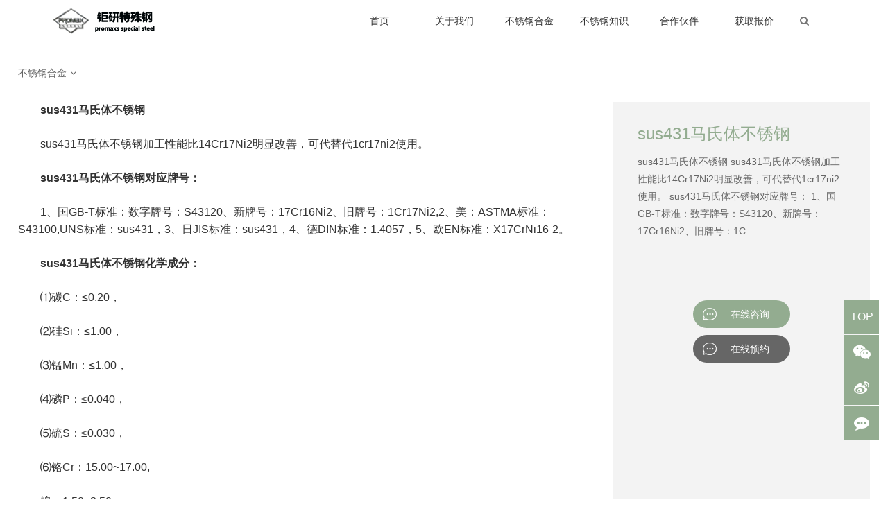

--- FILE ---
content_type: text/html; charset=utf-8
request_url: https://www.sus431.net/bxg/81.html
body_size: 3841
content:
<!DOCTYPE html>
<html>
<head>
<meta name="viewport" content="width=device-width, initial-scale=1.0, maximum-scale=1.0, user-scalable=0" />
<meta charset="utf-8">
<meta http-equiv="X-UA-Compatible" content="IE=edge,chrome=1">
<title>sus431马氏体不锈钢_苏州钜研模具钢材</title>
<meta name="keywords" content="sus431,马氏体,不锈钢,sus431,马氏体,不锈钢," />
<meta name="description" content="sus431马氏体不锈钢 sus431马氏体不锈钢加工性能比14Cr17Ni2明显改善，可代替代1cr17ni2使用。 sus431马氏体不锈钢对应牌号： 1、国GB-T标准：数字牌号：S43120、新牌号：17Cr16Ni2、旧牌号：1C" />
<link href="/skin/css/font-awesome.min.css" rel="stylesheet" type="text/css" />
<link href="/skin/css/bootstrap.min.css" rel="stylesheet" type="text/css" />
<link href="/skin/css/animate.min.css" rel="stylesheet" type="text/css" />
<link href="/skin/css/swiper.min.css" rel="stylesheet" type="text/css" />
<link href="/skin/css/global.css" rel="stylesheet" type="text/css" />
<link href="/skin/css/lib.css" rel="stylesheet" type="text/css" />
<link href="/skin/css/style.css" rel="stylesheet" type="text/css" />
<script src="/skin/js/global.js"></script>
<script src="/skin/js/cn.js"></script>
<script src="/skin/js/checkform.js"></script>
<script src="/skin/js/jquery-1.9.1.min.js"></script>
<script src="/skin/js/wow.min.js"></script>
<script src="/skin/js/bootstrap.min.js"></script>
<script src="/skin/js/swiper.jquery.min.js"></script>
<script>new WOW().init();</script>
</head>
<body>
<style>
/* ----- PB分页数字条效果 结束 ----- */
.pagebar .pagination {
  display: flex;
  justify-content: center;
  margin-top: 10px;
}
.pagination a {
  background: #fff;
  border: 1px solid #ccc;
  color: #333;
  font-size: 14px;
  padding: 8px 12px;
  margin: 0 5px;
  border-radius: 3px;
}
.pagination span {
    color: #333;
    font-size: 14px;
    padding: 8px 2px;
    margin: 0 5px;
    border-radius: 3px;
}
.pagination a:hover {
  color: #4fc08d;
  border: 1px solid #4fc08d;
}
.pagination a.page-num-current {
  color: #fff;
  background: #4fc08d;
  border: 1px solid #4fc08d;
}
/* ----- PB分页数字条效果 结束 ----- */
</style>
<header id="header" class="fixed clean trans border-box index" bg="">
 <div id="logo" class="fl fz0 trans relative"> <a href="/"><img src="/skin/img/37b19ae432.png" class="img-0 trans max-w100 relative middle"></a> <span class="middle-span"></span> </div>
 <div id="menu" class="clean"> <a href="javascript:;" id="menu-btn" class="fr glyphicon glyphicon-menu-hamburger block-980" rel="nofollow"></a>
 <!--<div class="fr change-lang"><a href="">EN</a></div>-->
 <nav id="nav" class="fr flex flex-wrap relative text-center"> <a href="javascript:;" class="menu-close block clean relative block-980" rel="nofollow"><i class="fr inherit fa fa-close middle"></i></a>
 <div class="nav-item">
 <div class="relative"> <a href="/" class="item-a">首页</a> </div>
 </div>
 
 <div class="nav-item">
 <div class="relative"> <a href="/abouts/" class="item-a" title="关于我们">关于我们</a> </div>
 </div>
 
 <div class="nav-item">
 <div class="relative"> <a href="/bxg/" class="item-a" title="不锈钢合金">不锈钢合金</a> </div>
 </div>
 
 <div class="nav-item">
 <div class="relative"> <a href="/NEWS/" class="item-a" title="不锈钢知识">不锈钢知识</a> </div>
 </div>
 
 <div class="nav-item">
 <div class="relative"> <a href="/hezuo/" class="item-a" title="合作伙伴">合作伙伴</a> </div>
 </div>
 
 <div class="nav-item">
 <div class="relative"> <a href="/baojai/" class="item-a" title="获取报价">获取报价</a> </div>
 </div>
 
 <div class="search-btn hide-980"><a href="javascript:;" class="fa fa-search stopPropagation" onclick="Search.open();" rel="nofollow"></a></div>
 <form action="/search/"  method="get" id="header-search" class="absolute trans over stopPropagation" >

 <input type="text" class="text block trans" name="keyword" value="" placeholder="搜索关键词">
 <a href="javascript:;" class="submit absolute text-center" onclick="this.parentNode.submit();" rel="nofollow">搜 索</a>
 <input type="submit" class="hide" value="">
 </form>
 
 </nav>
 </div>
</header>

<div id="header-blank" class="trans "></div>
<div id="website" class="trans clean">
<div id="product-detail" class="wrap">
 <div class="detail-top clean">
 <div class="category fl"> 
 
 <a href="/bxg/" class="cates inline-block border-box trans wow fadeInUp" style="visibility: visible; animation-name: fadeInUp;">不锈钢合金</a>
 
 </div>
 </div>
 <div class="detail clean relative">
 <div class="img editor"> <div>
	<strong><span style="font-size:16px;">　　sus431马氏体不锈钢</span></strong></div>
<div>
	&nbsp;</div>
<div>
	<span style="font-size:16px;">　　sus431马氏体不锈钢加工性能比14Cr17Ni2明显改善，可代替代1cr17ni2使用。</span></div>
<div>
	&nbsp;</div>
<div>
	<strong><span style="font-size:16px;">　　sus431马氏体不锈钢对应牌号：</span></strong></div>
<div>
	&nbsp;</div>
<div>
	<span style="font-size:16px;">　　1、国GB-T标准：数字牌号：S43120、新牌号：17Cr16Ni2、旧牌号：1Cr17Ni2,2、美：ASTMA标准：S43100,UNS标准：sus431，3、日JIS标准：sus431，4、德DIN标准：1.4057，5、欧EN标准：X17CrNi16-2。</span></div>
<div>
	&nbsp;</div>
<div>
	<strong><span style="font-size:16px;">　　sus431马氏体不锈钢化学成分：</span></strong></div>
<div>
	&nbsp;</div>
<div>
	<span style="font-size:16px;">　　⑴碳C：&le;0.20，</span></div>
<div>
	&nbsp;</div>
<div>
	<span style="font-size:16px;">　　⑵硅Si：&le;1.00，</span></div>
<div>
	&nbsp;</div>
<div>
	<span style="font-size:16px;">　　⑶锰Mn：&le;1.00，</span></div>
<div>
	&nbsp;</div>
<div>
	<span style="font-size:16px;">　　⑷磷P：&le;0.040，</span></div>
<div>
	&nbsp;</div>
<div>
	<span style="font-size:16px;">　　⑸硫S：&le;0.030，</span></div>
<div>
	&nbsp;</div>
<div>
	<span style="font-size:16px;">　　⑹铬Cr：15.00~17.00,</span></div>
<div>
	&nbsp;</div>
<div>
	<span style="font-size:16px;">　　镍：1.50~2.50</span></div>
<div>
	&nbsp;</div>
<div>
	<strong><span style="font-size:16px;">　　sus431马氏体不锈钢物理性能：</span></strong></div>
<div>
	&nbsp;</div>
<div>
	<span style="font-size:16px;">　　①密度密度（20℃）/kg/dm3:7.71,</span></div>
<div>
	&nbsp;</div>
<div>
	<span style="font-size:16px;">　　②熔点/℃：&mdash;，</span></div>
<div>
	&nbsp;</div>
<div>
	<span style="font-size:16px;">　　③比热容（0~100℃）/kg/（kg.k）：0.16,</span></div>
<div>
	&nbsp;</div>
<div>
	<span style="font-size:16px;">　　④热导率/w/（m.k）100℃-:27.8,</span></div>
<div>
	&nbsp;</div>
<div>
	<span style="font-size:16px;">　　⑸热导率/w/（m.k）500℃-:31.8,</span></div>
<div>
	&nbsp;</div>
<div>
	<span style="font-size:16px;">　　⑥线胀系数/（10-6/k）0~100℃：10,</span></div>
<div>
	&nbsp;</div>
<div>
	<span style="font-size:16px;">　　⑦线胀系数/（10-6/k）0~599℃：11,</span></div>
<div>
	&nbsp;</div>
<div>
	<span style="font-size:16px;">　　⑧电阻率（20℃）/（&Omega;。mm2/m）：0.7,</span></div>
<div>
	&nbsp;</div>
<div>
	<span style="font-size:16px;">　　⑨纵向弹性模量（20℃）/GPa:212，⑩磁性：有。</span></div>
<div>
	&nbsp;</div>
<div>
	<strong><span style="font-size:16px;">　　sus431马氏体不锈钢力学性能：</span></strong></div>
<div>
	&nbsp;</div>
<div>
	<span style="font-size:16px;">　　⑴交货状态：棒材固溶处理，板材固溶酸洗，⑵抗拉强度（RM/MPa）：880~1350，⑶延伸强度（Rp0.2/MPa）：690~1050，⑷伸长率A/%：12，⑸断面收缩率（Z/%）：39。</span></div>
<div>
	&nbsp;</div>
<div>
	<span style="font-size:16px;">　　sus431马氏体不锈钢热处理：①硬度HBW&le;：退火295,②加热温度：680~800，③加热方式：空冷或炉冷。</span></div>
<div>
	&nbsp;</div>
<div>
	<span style="font-size:16px;">　　sus431马氏体不锈钢应用领域：适用于制作要求较高强度、韧性、塑性和耐蚀性零部件及在滥潮湿介质中工作的承力件。</span></div>
</div>
 <div class="info absolute border-box">
      <div class="box">
        <div class="name">sus431马氏体不锈钢</div>
        <div class="brief">sus431马氏体不锈钢 sus431马氏体不锈钢加工性能比14Cr17Ni2明显改善，可代替代1cr17ni2使用。 sus431马氏体不锈钢对应牌号： 1、国GB-T标准：数字牌号：S43120、新牌号：17Cr16Ni2、旧牌号：1C...</div>
        <div class="btns text-center"> <a href="/baojai/" class="online-btn btn-0 inline-block" title="在线咨询" rel="nofollow">在线咨询</a> <a href="https://www.sus431.net/baojai/" class="online-btn btn-1 inline-block">在线预约</a> </div>
      </div>
    </div>
 </div>
 </div>
 </div>
</div>
<div class="wrap detail-page">
 <div class="rows">上一篇： <a href="/bxg/45.html">X12CrS13不锈钢</a> </div>
 <div class="rows">下一篇：<a href="/SUS431/">SUS431不锈钢</a> </div>
</div>
</div>

<footer id="footer" class="clean">
 <div class="links wrap-1200"> <span class="inline-block">友情链接：</span> 

<a href="https://www.sus431.net/" title="SUS431不锈钢">SUS431不锈钢</a>



<a href="https://www.sus431.net/sitemap.xml" title="XML地图">XML地图</a>



<a href="https://www.17-4ph.biz" title="17-4ph不锈钢">17-4ph不锈钢</a>



<a href="https://www.sus630.net.cn" title="sus630不锈钢">sus630不锈钢</a>



<a href="https://www.skh9.info" title="skh9模具钢">skh9模具钢</a>



<a href="https://www.dc53.info" title="dc53模具钢">dc53模具钢</a>



<a href="http://www.ningborisheng.com/" title="六角凹陷螺钉">六角凹陷螺钉</a>



<a href="http://www.nrw.cc/link/" title="女人网站">女人网站</a>



<a href="http://www.fenyuebencao.com" title="产后恢复加盟">产后恢复加盟</a>



<a href="https://www.huazhiji.com" title="花百科">花百科</a>



<a href="http://www.omffp.com" title="旅游设备">旅游设备</a>



<a href="https://mz.netwish.cn" title="梅州分类信息">梅州分类信息</a>



<a href="https://yf.netwish.cn" title="云浮分类信息">云浮分类信息</a>



<a href="https://www.kpew.cn" title="欧洲杯直播">欧洲杯直播</a>



<a href="https://ha.netwish.cn" title="淮安">淮安</a>



<a href="https://suqian.netwish.cn" title="宿迁">宿迁</a>



<a href="http://www.saifu168.com" title="吊钩可视化系统">吊钩可视化系统</a>



<a href="https://www.zzgrgl.com" title="天然气热水锅炉">天然气热水锅炉</a>



<a href="http://www.jiejingxinfeng.com" title="通风工程">通风工程</a>



<a href="https://www.ntkhyh.cn" title="中文分类网址导航">中文分类网址导航</a>



<a href="http://www.jiejingxinfeng.com" title="通风工程">通风工程</a>



<a href="http://www.nmsmj.cn" title="砂磨机">砂磨机</a>



<a href="http://www.aoinnfy.com" title="除甲醛公司">除甲醛公司</a>



<a href="https://www.zuowendashi.cn" title="满分作文">满分作文</a>



<a href="http://www.prolpdf.com" title="淘宝运营策略">淘宝运营策略</a>



<a href="http://www.zzwfy.com" title="涿州万佛园公墓官网">涿州万佛园公墓官网</a>



<a href="http://zl.7g63.com" title="太原申请">太原申请</a>



<a href="http://www.szsclcc.com" title="苏州纯水设备">苏州纯水设备</a>

</div>
 <div class="qrcode text-center"><img src="/skin/img/wx.jpg" class="max-w100 block">扫一扫，在线报价</div>
 <div class="copyright text-center wrap">Copyright &copy; 2002-2022 苏州钜研精密模具材料有限公司 版权所有<a rel="nofollow" href="https://beian.miit.gov.cn" target="_blank">苏ICP备20024622号</a>
<a href="https://www.sus431.net/" target="_blank">sus431不锈钢</a>
<a href="https://www.sus431.net/" target="_blank">sus431价格</a>
<a href="https://www.sus431.net/" target="_blank">进口sus431</a>
 </div>
</footer>

<div id="online" class="fixed text-center clean"> <a href="javascript:;" class="close absolute fz0" onclick="$('#online').fadeOut(300);" rel="nofollow"><img src="/skin/img/online-close.png" alt=""></a>
 <div class="title">钜研特殊钢</div>
 <div class="sub-title">shatwell</div>
 <div class="hotline-title">咨询热线</div>
 <div class="hotline">0512-66832080</div>
  <a href="/hezuo/" class="online-btn btn-0 block" rel="nofollow">在线预约</a> </div>
<div id="follow" class="fixed text-center clean"> <a href="javascript:;" class="i block toTop" title="回到顶部" onclick="toTop();" rel="nofollow">TOP</a> <a href="/skin/img/wx.jpg" class="i block fa fa-wechat" rel="nofollow"></a> <a href="https://weibo.com/" class="i block fa fa-weibo" rel="nofollow"></a> <a href="javascript:;" class="i block fa fa-commenting" rel="nofollow" onclick="$('#online').fadeIn(300);"></a> </div>
<script src="/skin/js/website.js"></script> 

<script language="javascript" src="https://dft.zoosnet.net/JS/LsJS.aspx?siteid=DFT49345119&float=1&lng=cn"></script>
</body>
</html>

--- FILE ---
content_type: text/css
request_url: https://www.sus431.net/skin/css/global.css
body_size: 1120
content:
/* 织梦无忧（dedecms51.com）做最好的织梦整站模板下载网站 */
/*global css*/
* {
	font-family: 'Microsoft YaHei', Arial, Helvetica, sans-serif;
	-webkit-text-size-adjust: none; /*_behavior:url(/iepng/iepngfix.htc);*/
	behavior: url(/inc/file/ie-css3.htc);
	outline: none !important;
}
td, th, div, input, select, textarea, li, ol, dt, dd, h1, h2, h3, h4, h5, h6 {
	font-size: 12px;
	color: #333;
}
font, span {
	font-size: 12px;
}
body, div, dl, dt, dd, ul, ol, li, h1, h2, h3, h4, h5, h6, pre, form, fieldset, input, textarea, blockquote {
	padding: 0;
	margin: 0;
}
h1, h2, h3, h4, h5, h6 {
	font-weight: normal;
}
li {
	list-style-type: none;
}
img {
	border: none;
}
/*文字大小，颜色，行距定义 fz:font-size；fc:font-color；flh:font-line-height*/
.fz_12px {
	font-size: 12px;
}
.fz_14px {
	font-size: 14px;
}
.fz_16px {
	font-size: 16px;
}
.fc_red {
	color: #ff0000;
}
.fc_gory {
	color: #666;
}
.fc_white {
	color: #fff;
}
.fc_yellow {
	color: #ff6600;
}
.flh_150 {
	line-height: 150%;
}
.flh_180 {
	line-height: 180%;
}
/*form*/
.form_input {
	border: 1px solid #ccc;
	color: #333;
	background: url(../img/input_bg.gif) #fff repeat-x;
	height: 20px;
	line-height: 20px;
}
.form_area {
	border: 1px solid #ccc;
	color: #333;
	background: url(../img/input_bg.gif) #fff repeat-x;
	line-height: 180%;
}
.form_button {
	border: none;
	background: #505050;
	color: #fff;
	height: 22px;
	line-height: 22px;
	padding: 0 5px;
	overflow: hidden;
	width: 80px;
}
.form_button_130 {
	width: 130px;
}
.form_focus {
	border-color: red;
}
.form_gory_button {
	border: none;
	background: url(../img/button_grey.gif);
	width: 110px;
	height: 25px;
	line-height: 25px;
	font-weight: bold;
	color: #555;
	text-align: center;
}
select.form_focus {
	background: #ccc;
}
/* padding */
.clear {
	margin: 0px auto;
	clear: both;
	height: 0px;
	font-size: 0px;
	overflow: hidden;
}
.blank3 {
	margin: 0px auto;
	clear: both;
	height: 3px;
	font-size: 1px;
	overflow: hidden;
}
.blank6 {
	margin: 0px auto;
	clear: both;
	height: 6px;
	font-size: 1px;
	overflow: hidden;
}
.blank9 {
	margin: 0px auto;
	clear: both;
	height: 9px;
	font-size: 1px;
	overflow: hidden;
}
.blank12 {
	margin: 0px auto;
	clear: both;
	height: 12px;
	font-size: 1px;
	overflow: hidden;
}
.blank15 {
	margin: 0px auto;
	clear: both;
	height: 15px;
	font-size: 1px;
	overflow: hidden;
}
.blank20 {
	margin: 0px auto;
	clear: both;
	height: 20px;
	font-size: 1px;
	overflow: hidden;
}
.blank25 {
	margin: 0px auto;
	clear: both;
	height: 25px;
	font-size: 1px;
	overflow: hidden;
}
/*a*/
a {
	color: #777;
	text-decoration: none;
	-webkit-transition: all 300ms ease 0s;
	-moz-transition: all 300ms ease 0s;
	-ms-transition: all 300ms ease 0s;
	-o-transition: all 300ms ease 0s;
	transition: all 300ms ease 0s;
}
a:hover {
	color: #93ac90;
}
a.red {
	color: red;
	text-decoration: none;
}
a.red:hover {
	color: red;
	text-decoration: underline;
}
.clean:after, .clean:before {
	display: table;
	content: '';
}
.clean:after {
	clear: both;
}
.clean {
	zoom: 1;
}
/*turn page*/
#turn_page {
	font-size: 0px;
	text-align: center;
	line-height: 50px;
}
#turn_page a, #turn_page font {
	height: 50px;
	font-size: 14px;
	background: #f3f3f3;
	border-radius: 50px;
	margin: 0 10px;
	display: inline-block;
}
#turn_page .page_item {
	width: 50px;
}
#turn_page .page_item_current {
	width: 50px;
	background: #fff;
	color: #f26d5b;
}
#turn_page .page_button {
	padding-left: 35px;
	padding-right: 35px;
}
#turn_page .page_button:first-child::before {
	width: 21px;
	height: 14px;
	background: url(../img/arrow-left-2.png) no-repeat;
	margin-right: 10px;
	vertical-align: middle;
	display: inline-block;
	content: '';
}
#turn_page .page_button:last-child::after {
	width: 21px;
	height: 14px;
	background: url(../img/arrow-right-2.png) no-repeat;
	margin-left: 10px;
	vertical-align: middle;
	display: inline-block;
	content: '';
}


--- FILE ---
content_type: text/css
request_url: https://www.sus431.net/skin/css/style.css
body_size: 6269
content:
/* 织梦无忧（dedecms51.com）做最好的织梦整站模板下载网站 */
@charset "utf-8";
@import url(nav.css);
@import url(index_show.css);
@import url(footer_nav.css);
.wrap {
	max-width: 1720px;
	width: 96%;
	margin: 0 auto;
}
.wrap-1200 {
	max-width: 1200px;
	width: 96%;
	margin: 0 auto;
}
.max-limit {
	max-width: 1920px;
	margin-left: auto;
	margin-right: auto;
}
.fl {
	float: left;
}
.fr {
	float: right;
}
.text-left {
	text-align: left;
}
.text-right {
	text-align: right;
}
.text-center {
	text-align: center;
}

.contents.editor.wow.fadeInUp {
    text-align: left;
}

.text-over {
	text-overflow: ellipsis;
	overflow: hidden;
	white-space: nowrap;
}
.inherit {
	line-height: inherit;
	font-size: inherit;
	color: inherit;
}
.over {
	overflow: hidden;
}
.nowrap {
	white-space: nowrap;
}
.fz0 {
	font-size: 0;
}
.nowrap.fz0 {
	letter-spacing: -5px;
}
.nowrap.fz0 * {
	letter-spacing: normal;
}
.relative {
	position: relative;
	z-index: 1;
}
.absolute {
	position: absolute;
	z-index: 1;
}
.fixed {
	position: fixed;
	z-index: 1;
}
.flex {
	display: box;
	display: -webkit-box;
	display: -moz-box;
	display: -ms-flexbox;
	display: -webkit-flex;
	display: flex;
}
.flex-row {
	-webkit-box-orient: horizontal;
	-webkit-flex-direction: row;
	-moz-flex-direction: row;
	-ms-flex-direction: row;
	-o-flex-direction: row;
	flex-direction: row;
}
.flex-col {
	-webkit-box-orient: vertical;
	-webkit-flex-direction: column;
	-moz-flex-direction: column;
	-ms-flex-direction: column;
	-o-flex-direction: column;
	flex-direction: column;
}
.flex-wrap {
	-webkit-box-lines: multiple;
	-webkit-flex-wrap: wrap;
	-moz-flex-wrap: wrap;
	-ms-flex-wrap: wrap;
	-o-flex-wrap: wrap;
	flex-wrap: wrap;
}
.flex-ac {
	-webkit-box-align: center;
	-webkit-align-items: center;
	-moz-align-items: center;
	-ms-align-items: center;
	-o-align-items: center;
	align-items: center;
}
.flex-jc {
	-webkit-box-pack: center;
	-webkit-justify-content: center;
	-moz-justify-content: center;
	-ms-justify-content: center;
	-o-justify-content: center;
	justify-content: center;
}
.flex-js {
	-webkit-box-pack: space-between;
	-webkit-justify-content: space-between;
	-moz-justify-content: space-between;
	-ms-justify-content: space-between;
	-o-justify-content: space-between;
	justify-content: space-between;
}
.inline {
	display: inline;
}
.block {
	display: block;
}
.inline-block {
	display: inline-block;
}
.display-table {
	width: 100%;
	height: 100%;
	display: table;
}
.table-cell {
	display: table-cell;
}
.hide {
	display: none;
}
.max-w100 {
	max-width: 100%;
}
.max-h100 {
	max-height: 100%;
}
.middle {
	vertical-align: middle;
}
.middle-span {
	height: 100%;
	vertical-align: middle;
	display: inline-block;
}
.border-box {
	-moz-box-sizing: border-box;
	-webkit-box-sizing: border-box;
	box-sizing: border-box;
}
.content-box {
	-moz-box-sizing: content-box;
	-webkit-box-sizing: content-box;
	box-sizing: content-box;
}
.trans {
	-webkit-transition: all 300ms ease 0s;
	-moz-transition: all 300ms ease 0s;
	-ms-transition: all 300ms ease 0s;
	-o-transition: all 300ms ease 0s;
	transition: all 300ms ease 0s;
}
.trans-internal::before, .trans-internal::after {
	-webkit-transition: all 300ms ease 0s;
	-moz-transition: all 300ms ease 0s;
	-ms-transition: all 300ms ease 0s;
	-o-transition: all 300ms ease 0s;
	transition: all 300ms ease 0s;
}
.scale:hover .scale-img {
	-ms-transform: scale(1.1, 1.1);
	-moz-transform: scale(1.1, 1.1);
	-webkit-transform: scale(1.1, 1.1);
	-o-transform: scale(1.1, 1.1);
	transform: scale(1.1, 1.1);
}
.block-980 {
	display: none;
}
.block-768 {
	display: none;
}
.bg33 {
	background-color: #333333;
}
.bgf3 {
	background-color: #f3f3f3;
}
.bgf4 {
	background-color: #f4f4f4;
}
.bgf6 {
	background-color: #f6f6f6;
}
.bgf8 {
	background-color: #f8f8f8;
}
.hide_en {
	display: none!important;
}
@font-face {
	font-family: 'impact';
	src: url(/fonts/impact.ttf);
}
.no-list {
	line-height: 34px;
	font-size: 24px;
	padding: 50px 5%;
	text-align: center;
}
html, body {
	min-width: 320px;
	overflow-x: hidden;
}
#website {
	position: relative;
	z-index: 1;
	left: 0;
}
.web-title-0 {
	font-size: 28px;
	color: #333;
	margin-top: 55px;
}
.web-title-1 {
	font-family: Arial;
	font-size: 12px;
	color: #999;
	margin-bottom: 55px;
}
.category-list a {
	line-height: 28px;
	font-size: 14px;
	color: #aaa;
	margin-right: 2.5%;
}
.category-list a:hover, .category-list .on {
	color: #333;
}
.category-list .line {
	height: 2px;
	background-color: #333;
}
.editor * {
	line-height: inherit;
	font-family: inherit;
	font-size: inherit;
	color: inherit;
}
.editor img {
	max-width: 100%;
}
#header {
	width: 100%;
	height: 100px;
	line-height: 100px;
	padding: 0 5.208333%;
	border-bottom: 1px solid transparent;
	z-index: 3;
	left: 0;
	top: 0;
}
#header.index {
	background-color: #ffffff;
}
/*#header[bg="white"]{background-color: #fff;border-bottom: 1px solid #e7e7e7;}
#header[color="White"] #logo .img-0{opacity: 0;}
#header[color="White"] #logo .logo-1{opacity: 1;}
#header[color="White"] #menu #nav .nav-item .item-a{color: #fff;}*/
#header #logo {
	height: 100%;
	z-index: 2;
}
#header #logo .img-0 {
	z-index: 2;
}
#header #logo .logo-1 {
	line-height: inherit;
	left: 0;
	top: 0;
	opacity: 0;
}
#header #menu {
	width: 100%;
	height: 100%;
	line-height: inherit;
}
#header #menu #nav {
	max-width: 720px;
	height: 100%;
	width: 80%;
}
#header #menu #nav .nav-item {
	width: 15%;
}
#header #menu #nav .nav-item .item-a {
	font-size: 14px;
	color: #333;
}
#header #menu #nav .nav-item .sub-nav {
	width: 180px;
	background-color: #fff;
	margin-left: -90px;
	top: 100%;
	left: 50%;
	display: none;
	overflow: hidden;
	box-shadow: 0 2px 1px rgba(0,0,0,.1);
}
#header #menu #nav .nav-item .sub-nav .sub-item {
	height: 63px;
	line-height: 63px;
	border-bottom: 1px solid #f1f1f1;
}
#header #menu #nav .nav-item .sub-nav .sub-item a {
	font-size: 14px;
	color: #333;
	padding: 0 20px;
}
#header #menu #nav .nav-item .sub-nav .sub-item a:hover {
	background-color: #f1f1f1;
	text-indent: 10px;
}
#header #menu #nav .nav-item:hover .sub-nav {
	display: block;
}
#header #menu #nav .search-btn {
	width: 5%;
	font-size: 14px;
}
#header #menu .change-lang a {
	border: 1px solid #777;
	display: inline-block;
	border-radius: 100px;
	padding: 7px 5px;
	line-height: 100%;
}
#header #menu-btn {
	font-size: 26px;
	line-height: inherit;
}
#header #header-search {
	width: 240px;
	max-height: 0;
	right: 5%;
	top: 100%;
}
#header #header-search .text {
	width: 100%;
	height: 40px;
	font-size: 14px;
	color: #333;
	padding-right: 65px;
	padding-left: 10px;
	border: 1px solid #ccc;
}
#header #header-search .text:hover, #header #header-search .text:focus {
	border-color: #666
}
#header #header-search .submit {
	width: 65px;
	line-height: 40px;
	font-size: 16px;
	right: 0;
	top: 0;
}
#header.on {
	height: 60px;
	line-height: 60px;
	background-color: #fff;
	border-bottom: 1px solid #e7e7e7;
}
#header.on #logo .img-0 {
	opacity: 1;
}
#header.on #logo .logo-1 {
	opacity: 0;
}
#header.on #menu #nav .nav-item .item-a {
	color: #333;
}
#header .open-search #header-search {
	max-height: 40px;
}
#header-blank {
	height: 100px;
	border-bottom: 1px solid #f0f0f0;
}
.banner .banner-btn {
	width: 30px;
	height: 59px;
	background-repeat: no-repeat;
	background-size: 100% auto;
	top: 49%;
	opacity: 0;
}
.banner:hover .banner-btn {
	opacity: 1;
}
.banner .banner-prev {
	background-image: url(../img/banner-left.png);
	left: 70px;
}
.banner .banner-next {
	background-image: url(../img/banner-right.png);
	right: 70px;
}
.last-news {
	width: 100%;
	left: 0;
	bottom: 0;
}
.last-news .box {
	background-color: #6666666b;
}
.last-news .box .list {
	width: 83.7209%;
	height: 128px;
	background-image: url(../img/qm.png);
	background-repeat: no-repeat;
	background-position: 1.875% 27.34375%;
	background-size: 1.875% auto;
	padding: 1.744186% 0 1.744186% 4.360465%;
}
.last-news .box .list .item .title {
	line-height: 22px;
}
.last-news .box .list .item .title a {
	font-size: 16px;
	color: #5f7a5c;
}
.last-news .box .list .item .date {
	color: #ccc;
}
.last-news .box .list .item .brief {
	line-height: 24px;
	color: #666;
}
.last-news .box .btn-box {
	width: 11.6279069767%;
	border-left: 1px dotted #b5baba;
	top: 10px;
	right: 0;
	bottom: 10px;
}
.last-news .box .btn-box .button {
	width: 11%;
}
.last-news .box .btn-box .prev {
	margin-right: 12.5%;
}
.last-news .box .btn-box .next {
	margin-left: 12.5%;
}
.web-name {
	font-size: 36px;
	color: #333;
}
.web-title {
	font-size: 14px;
	color: #93ac90;
	margin-top: 5px;
}
.web-brief {
	line-height: 20px;
	font-size: 14px;
	color: #999;
	margin-top: 15px;
}
.editor {
	line-height: 24px;
}
.editor * {
	max-width: 100%;
	font-family: inherit;
	font-size: inherit;
	color: inherit;
}
.index-product {
	margin-bottom: 2.9069767%;
}
.index-product .top {
	line-height: 50px;
	margin: 2.9069767% 0;
}
.index-product .categorys {
	width: 100%;
}
.index-product .categorys a {
	font-size: 14px;
	color: #666;
	padding: 10px;
    background-color: #eee;
}
.index-product .categorys i {
	width: 1px;
	height: 15px;
	background-color: #dadada;
	margin: 0 1.8%;
	top: 3px;
}
.index-product .products {
	margin-bottom: 2.9069767%;
}
.index-product .product-box {
	width: 48.837209%;
}
.index-product .product-box .hd {
	width: 100%;
	height: 0;
	left: 0;
	bottom: 40px;
}
.index-product .product-box .hd a {
	width: 15px;
	height: 15px;
	background-color: #fff;
	border-radius: 100%;
	margin: 0 5px;
	opacity: 1;
}
.index-product .product-box .hd .on {
	background-color: #93ac90;
}
.index-product .product-list {
	width: 49.41860465%;
}
.index-product .product-list .item {
	width: 48.23529%;
	margin-bottom: 10px;
}
.index-product .product-list .item:nth-child(1), .index-product .product-list .item:nth-child(2) {
	margin-bottom: 10px;
}
/*.index-product .product-list .item .img{margin-right: 7.0588235%;margin-bottom: 7.0588235%;}*/
.index-product .product-list .item .info {
	width: 100%;
	height: 100%;
	left: 0;
	top: 0;
	z-index: 2;
	opacity: 0;
}
.index-product .product-list .item .info .name {
	font-size: 24px;
	color: #fff;
}
.index-product .product-list .item .info .attrs {
	margin: 2.43902439% 0;
}
.index-product .product-list .item .info .attrs a {
	font-size: 14px;
	color: #d7d7d7;
	margin: 0 2%;
}
.index-product .product-list .item .info .attrs a:hover {
	color: #93ac90;
}
.index-product .product-list .item .shadow {
	width: 0;
	height: 0;
	background-color: rgba(36,58,34,.4);
	left: 50%;
	top: 50%;
	opacity: 0;
}
.index-product .product-list .item .shadow.left {
	-ms-transform: rotate(45deg);
	-moz-transform: rotate(45deg);
	-webkit-transform: rotate(45deg);
	-o-transform: rotate(45deg);
	transform: rotate(45deg);
}
.index-product .product-list .item .shadow.right {
	-ms-transform: rotate(-45deg);
	-moz-transform: rotate(-45deg);
	-webkit-transform: rotate(-45deg);
	-o-transform: rotate(-45deg);
	transform: rotate(-45deg);
}
.index-product .product-list .item:hover .info {
	opacity: 1;
}
.index-product .product-list .item:hover .shadow {
	width: 200%;
	height: 200%;
	left: -50%;
	top: -50%;
	opacity: 1;
}
/*.index-product .product-list .item .shadow.left::before{left: 0;}
.index-product .product-list .item .shadow.left::after{left: 25%;}
.index-product .product-list .item .shadow.right::before{right: 25%;}
.index-product .product-list .item .shadow.right::after{right: 0;}
.index-product .product-list .item .shadow::before , .index-product .product-list .item .shadow::after{width: 25%;height: 100%;font-size: 0;background-color: rgba(36,58,34,.8);border: 0;top: 0;position: absolute;z-index: 1;opacity: 0;-webkit-transition: 300ms ease-in-out;-moz-transition: 300ms ease-in-out;-ms-transition: 300ms ease-in-out;-o-transition: 300ms ease-in-out;transition: 300ms ease-in-out;-webkit-transform: rotateY(90deg);-moz-transform: rotateY(90deg);-ms-transform: rotateY(90deg);-o-transform: rotateY(90deg);transform: rotateY(90deg);-moz-box-sizing:content-box;-webkit-box-sizing:content-box;box-sizing: content-box;content: '';}
.index-product .product-list .item:hover .shadow::before , .index-product .product-list .item:hover .shadow::after{-webkit-transform: rotateX(0deg);-moz-transform: rotateX(0deg);-ms-transform: rotateX(0deg);-o-transform: rotateX(0deg);transform: rotateX(0deg);filter: alpha(opacity=100);-wekbit-opacity: 1;-moz-opacity: 1;opacity: 1;}*/

.web-btn .button {
	width: 52px;
	height: 50px;
	background-color: #f1f1f1;
	border-radius: 3px;
	margin: 0 5px;
}
.web-btn .more {
	width: 82px;
}
.web-btn .img-on {
	left: 0;
	top: 0;
	opacity: 0;
}
.web-btn .button:hover {
	background-color: #93ac90;
}
.web-btn .button:hover .img-on {
	opacity: 1;
}
.index-about {
	margin-bottom: 2.864583%;
}
.index-about .img {
	width: 50%;
}
.index-about .main {
	width: 50%;
	height: 100%;
	background-color: #f3f3f3;
	left: 0;
	top: 0;
}
.index-about .main .name {
	font-size: 50px;
	color: #93ac90;
}
.index-about .main .title {
	font-size: 14px;
	color: #93ac90;
	margin-top: 10px;
}
.index-about .main .brief {
	line-height: 25px;
	font-size: 14px;
	color: #666;
	padding: 0 5.81395%;
	margin-top: 3.48837%;
}
/*.index-team{margin-bottom: 2.864583%;}*/
.index-team .team-list {
	margin-top: 2.32558%;
}
.team-list .item {
	width: 23.2558%;
	background-color: #f3f3f3;
	margin-left: 1.32558%;
	margin-bottom: 2.32558%;
}
.team-list .item.f4 {
	margin-left: 0;
}
.team-list .item .main {
	padding: 8.75% 9.25%;
}
.team-list .item .main .img {
	/*border-radius: 100%;*/
	margin-bottom: 6.25%;
}
.team-list .item .main .name {
	font-size: 14px;
	color: #999;
}
.team-list .item .main .cate {
	font-size: 16px;
	color: #666;
}
.team-list .item .mask {
	width: 100%;
	height: 100%;
	background-color: #2d492a;
	left: 0;
	top: 0;
	opacity: 0;
}
.team-list .item .more {
	background-image: url(../img/ico-i.png);
	background-repeat: no-repeat;
	background-size: 100% auto;
	padding: 7.5%;
	left: 42.5%;
	top: -143.6170212765957%;
}
.team-list .item:hover .mask {
	opacity: .8;
}
.team-list .item:hover .more {
	top: 43.6170212765957%;
}
#team {
	margin-bottom: 1.16279%;
}
#team .join-btn {
	width: 150px;
	height: 40px;
	line-height: 40px;
	font-size: 14px;
	color: #fff;
	/*background-color: #93ac90;*/
	border-radius: 20px;
	margin: 1.744186% auto 3.488372%;
}
#msg-info {
	top: 0;
	right: 0;
	bottom: 0;
	left: 0;
	z-index: 6;
}
#msg-info .box {
	width: 96%;
	max-width: 1200px;
	height: 90%;
	background-color: #fff;
	padding: 5% 0;
}
#msg-info .box .info {
	height: 100%;
	overflow: auto;
}
#msg-info .box .close {
	top: 20px;
	right: 20px;
}
#msg-info .box .left {
	width: 53.083333%;/*margin-top: 9.166666%;margin-bottom: 5.83333%;*/
}
#msg-info .box .left .img {
	width: 51.17739%;
	max-width: 326px;
	border: 14px solid #f6f7f9;
	border-radius: 100%;
	margin: 0 auto 3.139717%;
	z-index: 2;
}
#msg-info .box .left .name {
	font-size: 14px;
	color: #999;
	z-index: 2;
}
#msg-info .box .left .cate {
	font-size: 16px;
	color: #666;
	z-index: 2;
}
#msg-info .box .box-line {
	width: 1px;
	height: 80%;
	background-color: #e9eee9;/*padding-top: 39.75%;margin-top: 5.416666%;*/
}
#msg-info .box .right {
	width: 46%;
}
#msg-info .box .right .title {
	font-size: 24px;
	color: #93ac90;
}
#msg-info .box .right .title::after {
	width: 56px;
	height: 3px;
	background-color: #93ac90;
	margin: 12px auto 0;
	display: block;
	content: '';
}
#msg-info .box .right .brief {
	line-height: 24px;
	font-size: 14px;
	color: #666;
	margin-top: 7.1174377%;
	margin-bottom: 8.896797%;
}
#msg-info .box .right .online-btn {
	width: 140px;
	height: 40px;
	line-height: 40px;
	font-size: 14px;
	color: #fff;
	/*background-color: #93ac90;
	background-image: url(../img/ico-online.png);*/
	background-repeat: no-repeat;
	background-position: 15px center;
	border-radius: 20px;
	margin: 0 auto;
	text-indent: 25px;
}
#msg-info .box .contents {
	width: 100%;
}
#web-mask {
	top: 0;
	right: 0;
	bottom: 0;
	left: 0;
	background-color: #000;
	opacity: .5;
	z-index: 5;
}
.index-contact {
	padding: 2.864583% 0 3.3854166%;
}
.contact .contact-info {
	margin: 3.19767% 0 2.616279%;
}
.contact .contact-info .item {
	width: 31.6666666%;
}
.contact .contact-info .item .ico {
	margin-right: 10px;
}
.contact .contact-info .item .info {
	max-width: -moz-calc(100% - 34px);
	max-width: -webkit-calc(100% - 34px);
	max-width: calc(100% - 34px);
	line-height: 26px;
	font-size: 14px;
	color: #93ac90;
}
.contact .contact-info .item .ico, .contact .contact-info .item .info {
	vertical-align: top;
}
.contact-form .text {
	width: 31.6666666%;
	height: 45px;
	padding: 0 15px;
}
.contact-form .area {
	width: 100%;
	height: 150px;
	padding: 15px;
	resize: none;
}
.contact-form .text, .contact-form .area {
	font-size: 14px;
	color: #333;
	background-color: #fff;
	border: 1px solid #e5e5e5;
	margin-bottom: 20px;
}
.contact-form .submit {
	width: 100%;
	height: 60px;
	font-size: 16px;
	color: #fff;
	background-color: #93ac90;
	border-radius: 5px;
	border: 1px solid #93ac90;
}
.inner .web-name {
	margin-top: 2.601156%;
}
.inner .category {
	margin: 2.023121387% 0 2.601156%;
}
.inner .category .cates {
	width: 120px;
	height: 40px;
	line-height: 40px;
	font-size: 14px;
	color: #666;
	border: 1px solid #ececec;
	margin: 0 5px;
}
.inner .category .cates:hover {
	color: #93ac90;
}
.inner .category .cates.on {
	color: #fff;
	background-color: #93ac90;
	border-color: #93ac90;
}
.inner .list-more {
	width: 160px;
	height: 40px;
	line-height: 40px;
	font-size: 16px;
	color: #fff;
	background-color: #93ac90;
	border-radius: 20px;
	margin: 4.046242% auto 0;
}
.detail-top {
	margin-top: 2%;
}
.detail-top .category {
	width: 90%;
	line-height: 20px;
	padding: 10px 0;
}
.detail-top .category .cates {
	font-size: 14px;
	color: #666;
	margin-right: 30px;
}
.detail-top .category .cates::after {
	font: normal normal normal 14px/1 FontAwesome;
	font-size: inherit;
	color: inherit;
	margin-left: 5px;
	display: inline-block;
	text-rendering: auto;
	-webkit-font-smoothing: antialiased;
	-moz-osx-font-smoothing: grayscale;
	content: "\f107";
}
.detail-top .category .cates:hover, .detail-top .category .cates.on {
	color: #93ac90;
}
#products {
	max-width: 1730px;
	width: 96%;
	margin: 0 auto 3.645833%;
}
/*#products .products-list{}*/
#products .products-list .item {
	width: 23.699%;
	margin-left: 1.1%;
	margin-bottom: 1.734%;
}
#products .products-list .item.f4 {
	margin-left: 0;
}
#products .products-list .item .info {
	width: 100%;
	height: 100%;
	left: 0;
	top: 0;
	z-index: 2;
	opacity: 0;
}
#products .products-list .item .info .name {
	font-size: 24px;
	color: #fff;
}
#products .products-list .item .info .attrs {
	margin: 2.43902439% 0;
}
#products .products-list .item .info .attrs a {
	font-size: 14px;
	color: #d7d7d7;
	margin: 0 2%;
}
#products .products-list .item .shadow {
	width: 0;
	height: 0;
	background-color: rgba(36,58,34,.4);
	left: 50%;
	top: 50%;
	opacity: 0;
}
#products .products-list .item .shadow.left {
	-ms-transform: rotate(45deg);
	-moz-transform: rotate(45deg);
	-webkit-transform: rotate(45deg);
	-o-transform: rotate(45deg);
	transform: rotate(45deg);
}
#products .products-list .item .shadow.right {
	-ms-transform: rotate(-45deg);
	-moz-transform: rotate(-45deg);
	-webkit-transform: rotate(-45deg);
	-o-transform: rotate(-45deg);
	transform: rotate(-45deg);
}
#products .products-list .item:hover .info {
	opacity: 1;
}
#products .products-list .item:hover .shadow {
	width: 200%;
	height: 200%;
	left: -50%;
	top: -50%;
	opacity: 1;
}
/*#products .products-list .item .shadow.left::before{left: 0;}
#products .products-list .item .shadow.left::after{left: 25%;}
#products .products-list .item .shadow.right::before{right: 25%;}
#products .products-list .item .shadow.right::after{right: 0;}
#products .products-list .item .shadow::before , #products .products-list .item .shadow::after{width: 25%;height: 100%;font-size: 0;background-color: rgba(36,58,34,.8);border: 0;top: 0;position: absolute;z-index: 1;opacity: 0;-webkit-transition: 300ms ease-in-out;-moz-transition: 300ms ease-in-out;-ms-transition: 300ms ease-in-out;-o-transition: 300ms ease-in-out;transition: 300ms ease-in-out;-webkit-transform: rotateY(90deg);-moz-transform: rotateY(90deg);-ms-transform: rotateY(90deg);-o-transform: rotateY(90deg);transform: rotateY(90deg);-moz-box-sizing:content-box;-webkit-box-sizing:content-box;box-sizing: content-box;content: '';}
#products .products-list .item:hover .shadow::before , #products .products-list .item:hover .shadow::after{-webkit-transform: rotateX(0deg);-moz-transform: rotateX(0deg);-ms-transform: rotateX(0deg);-o-transform: rotateX(0deg);transform: rotateX(0deg);filter: alpha(opacity=100);-wekbit-opacity: 1;-moz-opacity: 1;opacity: 1;}*/

#product-detail .detail {
	margin-top: 1.744186%;
	margin-bottom: 1.16279%;
}
#product-detail .detail .img {
	width: 69.76744186%;
}
#product-detail .detail .box {
	overflow: auto;
}
#product-detail .detail .info {
	height: 100%;
	background-color: #f3f3f3;
	padding: 2.32558% 2.9069767%;
	left: 69.76744186%;
	top: 0;
}
#product-detail .detail .info .name {
	font-size: 32px;
	color: #93ac90;
}
#product-detail .detail .info .brief {
	height: 200px;
	line-height: 25px;
	font-size: 14px;
	color: #666;
	margin: 3.846153846% 0;
}
#product-detail .detail .info .title {
	font-size: 24px;
	color: #666;
}
#product-detail .detail .info .size {
	height: 125px;
	line-height: 25px;
	margin-top: 2.884615%;
}
#product-detail .detail .info .size a {
	font-size: 14px;
	color: #666;
	margin-right: 2.884615%;
}
#product-detail .detail .info .size a:hover, #product-detail .detail .info .size .on {
	color: #93ac90;
}
#product-detail .detail .info .btns {
	margin-top: 3.8461538%;
}
#product-detail .detail .info .btns .online-btn {
	width: 140px;
	height: 40px;
	line-height: 40px;
	font-size: 14px;
	color: #fff;
	background-image: url(../img/ico-online.png);
	background-repeat: no-repeat;
	background-position: 14px center;
	border-radius: 20px;
	margin: 0 15px 10px;
	text-indent: 25px;
}
#product-detail .detail .info .btns .btn-0 {
	background-color: #93ac90;
}
#product-detail .detail .info .btns .btn-1 {
	background-color: #666;
}
/*#product-detail .editor{width: 69.76744186%;}*/
.detail-page {
	margin-top: 2.9069767%;
	margin-bottom: 2.9069767%;
}
.detail-page .rows {
	line-height: 25px;
	font-size: 14px;
}
.detail-page .rows .title {
	color: #999;
}
.detail-page .rows a {
	color: #666;
}
.detail-page .rows a:hover {
	color: #93ac90;
}
#news {
	max-width: 1730px;
	width: 96%;
	margin: 0 auto 3.645833%;
}
#news .hot-news {
	border-bottom: 1px solid #e7e7e7;
}
#news .hot-news .item {
	width: 23.699%;
	margin-left: 1.1%;
}
#news .hot-news .item.f4 {
	margin-left: 0;
}
#news .hot-news .item .info {
	padding: 4.87804878% 14.634146% 8.53658536585% 0;
}
#news .hot-news .item .info .title a {
	font-size: 18px;
	color: #333;
}
#news .hot-news .item .info .title a:hover {
	color: #94ac90;
}
#news .hot-news .item .info .brief {
	height: 40px;
	line-height: 20px;
	font-size: 14px;
	color: #8c8c8c;
	margin-top: 5px;
}
#news .news-list {
	max-width: 1720px;
	margin: 1.156069% auto 0;
}
#news .news-list .item {
	padding: 2.0348837% 8.43023% 2.616279% 2.32558%;
	border-bottom: 1px solid #ededed;
}
#news .news-list .item .info {
	width: 52.9069767%;
}
#news .news-list .item .info .title a {
	font-size: 18px;
	color: #333;
}
#news .news-list .item .info .brief {
	height: 40px;
	line-height: 20px;
	font-size: 14px;
	color: #8c8c8c;
	margin-top: 1.6483516%;
}
#news .news-list .item .time {
	padding-left: 1.744186%;
	border-left: 1px solid #eaeaea;
	margin-right: 13.081395%;
}
#news .news-list .item .time .date {
	font-family: 'impact';
	font-size: 50px;
	color: #93ac90;
}
#news .news-list .item .time .year {
	font-family: Arial;
	font-size: 14px;
	color: #999;
	margin-top: 5px;
}
#news .news-list .item .right {
	font-size: 60px;
	color: #ccc;
	padding-top: 1%;
	right: 8.43023%;
}
#news .news-list .item:hover {
	background-color: #93ac90;
}
#news .news-list .item:hover .info .title a {
	color: #fff;
}
#news .news-list .item:hover .info .brief {
	color: #fff;
}
#news .news-list .item:hover .time {
	border-left-color: #fff;
}
#news .news-list .item:hover .time .date {
	color: #fff;
}
#news .news-list .item:hover .time .year {
	color: #fff;
}
#news .news-list .item:hover .right {
	color: #fff;
	right: 6.279069767%;
}
.news-detail {
	margin: 2% 0;
}
.news-detail .title {
	font-size: 24px;
}
.news-detail .detail {
	margin-top: 1%;
}
.news-detail .detail {
	min-height: 420px;
}
#about .about {
	padding: 2.34375% 0 4.166666%;
}
#about .about::after {
	width: 1px;
	background-color: #c4d4c3;
	padding-top: 2.604166%;
	left: 50%;
	bottom: 0;
	position: absolute;
	z-index: 1;
	content: '';
}
#about .about .contents {
	margin-top: 3.3333%;
}
#about .service {
	background-repeat: no-repeat;
	background-position: center center;
	background-size: cover;
	padding: 3.125% 0 6.25%;
}
#about .service::after {
	width: 1px;
	background-color: #c4d4c3;
	padding-top: 2.604166%;
	left: 50%;
	top: 0;
	position: absolute;
	z-index: 1;
	content: '';
}
#about .service .box {
	margin: 6.25% 0 7.916666%;
}
#about .service .box .item {
	width: 13.333333%;
}
#about .service .box .item .info {
	padding: 50%;
	background-color: #fff;
	border-radius: 100%;
}
#about .service .box .item .info a {
	width: 100%;
	height: 100%;
	line-height: 30px;
	font-size: 16px;
	color: #7e997b;
	padding: 40.625% 0;
	left: 0;
	top: 0;
}
#about .service .online-btn {
	width: 140px;
	height: 40px;
	line-height: 40px;
	font-size: 14px;
	color: #fff;
	background-image: url(../img/ico-online.png);
	background-repeat: no-repeat;
	background-position: 15px center;
	border-radius: 20px;
	margin: 0 10px;
	text-indent: 25px;
}
#about .service .btn-0 {
	background-color: #93ac90;
}
#about .service .btn-1 {
	background-color: #666;
}
#footer {
	background-color: #333;
}
#footer .links {
	line-height: 24px;
	color: #666;
	padding: .78125% 0;
	border-bottom: 1px solid #3e3e3e;
}
#footer .links a {
	margin-right: .8%;
}
#footer .links a:hover {
	color: #fff;
}
#footer .links span, #footer .links a {
	font-size: inherit;
	color: inherit;
}
#footer .qrcode {
	width: 100px;
	color: #fff;
	margin: 1.0416666% auto 0;
}
#footer .qrcode img {
	margin: 0 auto 10px;
}
#footer .copyright {
	color: #ccc;
	margin-top: 1.0416666%;
	margin-bottom: 1.5625%;
}
#online {
	width: 200px;
	background-color: #fff;
	padding-bottom: 35px;
	top: 8%;
	right: 1%;
	z-index: 4;
	display: none;
}
#online .close {
	width: auto;
	height: auto;
	right: 10px;
	top: 10px;
}
#online .title {
	font-size: 24px;
	color: #333;
	margin-top: 45px;
}
#online .sub-title {
	font-size: 20px;
	color: #666;
}
#online .hotline-title {
	font-size: 14px;
	color: #999;
	margin-top: 55px;
	margin-bottom: 10px;
}
#online .hotline {
	font-family: 'impact';
	font-size: 22px;
	color: #93ac90;
	margin-bottom: 40px;
}
#online .online-btn {
	width: 140px;
	height: 40px;
	line-height: 40px;
	font-size: 14px;
	color: #fff;
	background-image: url(../img/ico-online.png);
	background-repeat: no-repeat;
	background-position: 15px center;
	border-radius: 20px;
	margin: 0 auto 10px;
	text-indent: 25px;
}
#online .btn-0 {
	background-color: #93ac90;
}
#online .btn-1 {
	background-color: #666;
}
#follow {
	top: 60%;
	right: 1%;
	z-index: 5;
}
#follow .i {
	width: 50px;
	height: 50px;
	line-height: 50px;
	color: #fff;
	background-color: #93ac90;
	margin-bottom: 1px;
}
#follow .toTop {
	font-family: Arial;
	font-size: 16px;
}
#follow .fa {
	font-size: 22px;
}
 @media only screen and (max-width: 1440px) {
.last-news .box .list {
	height: 110px;
}
#product-detail .detail .info .name {
	font-size: 24px;
}
#product-detail .detail .info .title {
	font-size: 18px;
}
}
 @media only screen and (max-width: 1280px) {
#header {
	height: 60px;
	line-height: 60px;
}
#header-blank {
	height: 60px;
}
.web-name {
	font-size: 26px;
}
.index-about .img {
	display: none;
}
.index-about .main {
	width: 100%;
	padding-top: 2%;
	padding-bottom: 2%;
	position: relative;
}
.index-about .main .name {
	font-size: 36px;
}
.index-about .main .brief {
	margin-top: 2%;
}
.index-product .product-list .item .info .name, #products .products-list .item .info .name {
	font-size: 18px;
}
#online {
	display: none;
}
}
 @media only screen and (max-width: 980px) {
.hide-980 {
	display: none;
}
.block-980 {
	display: block;
}
html.open-menu, body.open-menu {
	width: 100%;
	height: 100%;
	position: fixed;
	overflow: hidden;
} 		/* 导航菜单展开后禁止手机页面滚动 */
#website.open-menu {
	left: -60%;
}
#header[id] {
	background-color: #fff;
	border-bottom: 1px solid #e7e7e7;
}
#header.open-menu {
	left: -60%;
}
#header #menu.open-menu #nav {
	right: 0;
	z-index: 20;
}
#header #menu:hover #nav {
	-webkit-transition: all 300ms ease 0s;
	-moz-transition: all 300ms ease 0s;
	-ms-transition: all 300ms ease 0s;
	-o-transition: all 300ms ease 0s;
	transition: all 300ms ease 0s;
}
#header #menu #nav {
	width: 60%;
	max-width: none;
	background-color: #fff;
	border-left: 1px solid #eee;
	position: fixed;
	right: -60%;
	top: 0;
	overflow-x: hidden;
	-webkit-box-align: flex-start;
	-webkit-align-items: flex-start;
	-moz-align-items: flex-start;
	-ms-align-items: flex-start;
	-o-align-items: flex-start;
	align-items: flex-start;
	-webkit-align-content: flex-start;
	-moz-align-content: flex-start;
	-ms-align-content: flex-start;
	-o-align-content: flex-start;
	align-content: flex-start;
}
#header #menu #nav .menu-close {
	width: 100%;
	height: 60px;
	line-height: inherit;
	font-size: 28px;
	color: #fff;
	background-color: #777;
	padding-left: 5%;
	padding-right: 5%;
}
#header #menu #nav .row {
	position: relative;
	z-index: 1;
}
#header #menu #nav .nav-item {
	width: 100%;
	border-bottom: 1px solid #ccc;
	text-align: left;
}
#header #menu #nav .nav-item.on {
	z-index: 3;
}
#header #menu #nav .nav-item .item-a {
	height: 45px;
	line-height: 45px;
	font-size: 16px;
	padding-left: 7%;
	padding-right: 7%;
	display: block;
}
#header #menu #nav .nav-item .sub-nav {
	width: 60%;
	border-radius: 0;
	margin-left: 0;
	left: auto;
	right: -60%;
	top: 60px;
	bottom: 0;
	position: fixed;
	box-shadow: none;
	display: block;
	overflow-x: hidden;
}
#header #menu #nav .nav-item .sub-nav.open {
	right: 0;
}
#header #menu #nav .nav-item .sub-nav .sub-title {
	height: 45px;
	line-height: 45px;
	font-size: 18px;
	color: #fff;
	background-color: #ccc;
	padding-left: 7%;
	padding-right: 7%;
}
#header #menu #nav .nav-item .sub-nav .sub-title i {
	margin-right: 10px;
}
#header #menu #nav .nav-item .sub-nav .sub-item {
	height: 48px;
	line-height: 45px;
	border-bottom: 1px solid #ccc;
}
#header #menu #nav .nav-item .sub-nav .sub-item a {
	padding-left: 7%;
	padding-right: 7%;
}
#header #header-search {
	width: 100%;
	max-height: none;
	position: relative;
	right: auto;
	top: auto;
}
#header #header-search .text {
	height: 60px;
	font-size: 16px;
	padding-left: 7%;
	border-width: 0 0 1px 0;
}
#header #header-search .submit {
	line-height: 60px;
}
#header-blank {
	height: 60px;
}
.banner {
	width: 130%;
	margin-left: -20%;
}
.banner .banner-btn {
	width: 20px;
}
.web-btn .button {
	width: 30px;
	height: 32px;
}
.web-btn .more {
	width: 50px;
}
.web-name {
	font-size: 20px;
}
.index-about .main .name {
	font-size: 20px;
}
.index-about .main .brief {
	font-size: 12px;
}
.index-about .main .brief br {
	display: none;
}
.index-product .product-box, .index-product .product-list {
	width: 100%;
	max-width: 850px;
	margin: 0 auto;
	float: none;
}
.index-product .product-box {
	margin-bottom: 3.191489%;
}
.index-product .product-list .item .info, #products .products-list .item .info {
	opacity: 0 !important;
}
.index-product .product-list .item .info .url, #products .products-list .item .info .url {
	width: 100%;
	height: 100%;
	left: 0;
	top: 0;
	position: absolute;
	z-index: 1;
}
.index-product .product-list .item .shadow, #products .products-list .item .shadow {
	display: none;
}
#products .products-list .item[class] {
	width: 49%;
	margin-left: 1.734%;
}
#products .products-list .item.f2 {
	margin-left: 1%;
}
#product-detail .detail .img {
	width: 100%;
}
#product-detail .detail .info {
	width: 100%;
	height: auto;
	position: relative;
	left: auto;
}
#product-detail .detail .info .name {
	font-size: 18px;
}
#product-detail .detail .info .title {
	font-size: 16px;
}
#product-detail .detail .info .brief, #product-detail .detail .info .size {
	height: auto;
}
.team-list .item[class] {
	width: 49%;
	margin-left: 2%;
	margin-bottom: 2%;
}
.team-list .item.f2 {
	margin-left: 0;
}
#news .news-list .item {
	padding: 2%;
}
#news .news-list .item .info {
	width: 70%;
}
#news .news-list .item .time {
	margin-right: 0;
}
#news .news-list .item .time .date {
	font-size: 40px;
}
#news .news-list .item .right {
	display: none;
}
#header #menu .change-lang {
	margin-right: 10px;
}
}
 @media only screen and (max-width: 768px) {
.hide-768 {
	display: none;
}
.block-768 {
	display: block;
}
#header {
	height: 40px;
	line-height: 40px;
}
#header #menu #nav .menu-close {
	height: 40px;
}
#header #header-search .text {
	height: 40px;
}
#header #header-search .submit {
	line-height: 40px;
}
#header-blank {
	height: 40px;
}
.index-product .product-box .hd a {
	width: 10px;
	height: 10px;
}
.contact .contact-info .item {
	width: 50%;
	margin-bottom: 15px;
	text-align: left;
}
.contact .contact-info .item:last-child {
	width: 100%;
}
.contact-form .text {
	width: 100%;
}
.contact-form .submit {
	height: 40px;
}
#news .hot-news .item[class] {
	width: 49%;
	margin-left: 2%;
	margin-bottom: 2%;
}
#news .hot-news .item.f2 {
	margin-left: 0;
}
#news .hot-news .item .info {
	padding-bottom: 0;
}
#news .hot-news .item .info .title a {
	font-size: 16px;
}
#news .news-list .item .time .date {
	font-size: 30px;
}
#news .news-list .item .info .title a {
	font-size: 16px;
}
#msg-info .box .left {
	width: 100%;
}
#msg-info .box .box-line {
	width: 80%;
	height: 1px;
	margin: 5px 0;
}
#msg-info .box .right .title {
	font-size: 18px;
}
#msg-info .box .right .brief {
	font-size: 12px;
}
#follow .i {
	width: 30px;
	height: 30px;
	line-height: 30px;
}
#follow .toTop {
	font-size: 12px;
}
#follow .fa {
	font-size: 16px;
}
}
 @media only screen and (max-width: 360px) {
.contact .contact-info .item {
	width: 100%;
}
}
/*pages*/ .pagination-wrapper {
	margin: 20px 0;
	text-align:center;
}
.pagination {
	height: 34px;
	text-align: center;
}
.pagination li {
	display: inline-block;
	height: 34px;
	margin-right: 5px;
}
.pagination li a {
	float: left;
	display: block;
	height: 32px;
	line-height: 32px;
	padding: 0 12px;
	font-size: 16px;
	border: 1px solid #dddddd;
	color: #555555;
	text-decoration: none;
}
.pagination li a:hover {
	background: #f5f5f5;
	color: #0099ff;
}
.pagination li.thisclass {
	background: #09f;
	color: #fff;
}
.pagination li.thisclass a, .pagination li.thisclass a:hover {
	background: transparent;
	border-color: #09f;
	color: #fff;
	cursor: default;
}


--- FILE ---
content_type: text/css
request_url: https://www.sus431.net/skin/css/nav.css
body_size: -76
content:
@charset "utf-8";
#header #menu #nav .nav-item .item-a {
	color: #333333 !important;
}
#header #menu #nav .nav-item .item-a.on, #header #menu #nav .nav-item:hover .item-a {
	color: #93AC90 !important;
}


--- FILE ---
content_type: text/css
request_url: https://www.sus431.net/skin/css/index_show.css
body_size: -56
content:
@charset "utf-8";
.categorys > a:hover , .categorys > .on{color: #333333 !important;}
#products .products-list .item .main .name{color: #333333 !important;}
#products .products-list .item .main .more{background-color: #333333 !important;}


--- FILE ---
content_type: text/css
request_url: https://www.sus431.net/skin/css/footer_nav.css
body_size: -125
content:
@charset "utf-8";
#footer .footer-nav .navs .navs-item a{color: #FFFFFF !important;}
#footer .footer-nav .navs .navs-item a:hover{color: #FFFFFF !important;}


--- FILE ---
content_type: text/javascript
request_url: https://www.sus431.net/skin/js/website.js
body_size: 2200
content:
window.moveHeader = function(ScrollTop){
	var Header = $('#header');
	ScrollTop > 200 ? Header.addClass('on') : Header.removeClass('on');
};
window.showTopBtn = function(ScrollTop){
	var toTop = $('#toTop');
	ScrollTop > 200 ? toTop.addClass('on') : toTop.removeClass('on');
};

function toTop(){
	$('html,body').stop().animate({scrollTop:0},500);
}

function NotCopy(){
	$('body').on('copy',function(){return false;});
}

function AjaxLoadList(Btn,List,File){
	var Switch = true,
		Page = 1,
		Where = Btn.attr('where'),
		MaxPage = Btn.attr('max');

	Btn.click(function(){
		if(Page < MaxPage && Switch){
			Switch = false;
			Page++;
			if(Page == MaxPage){ Btn.hide(); }
			$.get(File,{page:Page,where:Where},function(Html){
				if(Html){
					List.append(Html);
					Switch = true;
				}
			});
		}
	});
}

var PhoneMenu = {
	Menu : $('#menu'),
	Btn : $('#menu-btn'),
	Item : $('#menu .nav-item'),
	SubNav : $('#menu .sub-nav'),
	SubTitle : $('#menu .sub-title'),
	Close : $('#menu .menu-close'),
	TriggerWidth : 980,
	OpenClass : 'open-menu',
	checkWidth : function(){
		return window.innerWidth <= this.TriggerWidth;
	},
	slideMenu : function(Action){
		if(Action){
			this.Menu.addClass(this.OpenClass);
			$('html,body,#header,#website').addClass(this.OpenClass);
		}else{
			this.Item.removeClass('on');
			this.SubNav.removeClass('open');
			this.Menu.removeClass(this.OpenClass);
			$('html,body,#header,#website').removeClass(this.OpenClass);
		}
	},
	slideSub : function(Action,Sub){
		if(Action){
			Sub.addClass('open');
			Sub.parents('.nav-item').addClass('on');
			this.Menu.animate({scrollTop:0},300);
		}else{
			Sub.removeClass('open')
			Sub.parents('.nav-item').removeClass('on');
		}
	},
	Running : function(){
		var thisObj = this;
		thisObj.Btn.click(function(){ if(thisObj.checkWidth()){ thisObj.slideMenu(true) } });
		thisObj.Close.click(function(){ if(thisObj.checkWidth()){ thisObj.slideMenu(false) } });
		thisObj.Item.find('.item-a').click(function(){
			if(thisObj.checkWidth()){
				var Sub = $(this).next(thisObj.SubNav);
				if(Sub.length){	//有二级导航
					thisObj.slideSub(true,Sub);
					return false;	//阻止链接跳转页面
				}
			}
		});
		thisObj.SubTitle.click(function(){ if(thisObj.checkWidth()){ thisObj.slideSub(false,$(this).parent()); } });
	}
}

var Search = {
	nav : $('#nav'),
	btn : $('#nav .search-btn'),
	open : function(){
		this.nav.addClass('open-search');
	},
	close : function(){
		this.nav.removeClass('open-search');
	}
};

var Product = {
	header : $('#header'),
	detail : $('#product-detail'),
	img : $('#product-detail .detail .img'),
	info : $('#product-detail .detail .info'),
	spacing : 0,
	move : function(){
		if(!this.detail.length || !this.info.length){
			return false;
		}

		var This = this,
			imgWidth = This.img.width(),
			infoWidth = This.detail.width()- imgWidth,
			headerHigh = This.header.outerHeight(true),
			detailTop = This.detail.offset().top,
			detailLeft = This.detail.offset().left,
			fixedTop = headerHigh+detailTop+This.spacing;
		
		if($(window).scrollTop()+detailTop >= fixedTop && window.innerWidth > 980){
			This.info.addClass('fixed').css({width:infoWidth,height:'100%',top:headerHigh+This.spacing,left:detailLeft+imgWidth});
			var infoTop = $(window).scrollTop()+headerHigh+This.spacing*2,
				infoHigh = This.info.outerHeight(),
				footerTop = $('#footer').offset().top,
				negative = infoTop+infoHigh-footerTop;
				
			if(negative > 0){
				This.info.css({marginTop:-negative});
			}else{
				This.info.css({marginTop:0});
			}
		}else{
			This.info.removeClass('fixed').removeAttr('style');
		}
	}
};

var About = {
	createBox : function(Content){
		var Box =  '<div id="msg-info" class="fixed flex flex-ac flex-jc trans">\
						<div class="box clean relative text-center">\
							<div class="info flex flex-ac">\
								<a href="javascript:;" class="close absolute" onclick="Team.closeInfo();" rel="nofollow"><img src="/images/images/close.png" alt="" class="max-w100"></a>\
								<div class="contents editor">'+Content+'</div>\
							</div>\
						</div>\
					</div>';
		
		return Box;
	},
	openInfo : function(Obj){
		var Content = $(Obj).next('.contents').html(),
			Box = this.createBox(Content);
		$('body').append(Box+'<div id="web-mask" class="fixed trans"></div>');
		$('#msg-info,#web-mask').css('opacity',0);
		setTimeout(function(){
			$('#msg-info,#web-mask').removeAttr('style');
		},1);
	},
	closeInfo : function(){
		$('#msg-info,#web-mask').fadeOut(300,function(){
			$(this).remove();
		});
	}
};

var Team = {
	createBox : function(Name,Cate,Img,Title,Brief){
		var Box =  '<div id="msg-info" class="fixed flex flex-ac flex-jc trans">\
						<div class="box clean relative text-center">\
							<div class="info flex flex-ac flex-wrap flex-jc">\
								<a href="javascript:;" class="close absolute" onclick="Team.closeInfo();" rel="nofollow"><img src="/skin/img/close.png" alt="" class="max-w100"></a>\
								<div class="left relative">\
									<div class="img over content-box relative"><img src="'+Img+'" alt="" class="max-w100"></div>\
									<div class="name relative">'+Name+'</div>\
									<div class="cate relative">'+Cate+'</div>\
								</div>\
								<div class="box-line"></div>\
								<div class="right">\
									<div class="title">'+Title+'</div>\
									<div class="brief">'+Brief+'</div>\
									<a href="javascript:;" class="online-btn block text-center" rel="nofollow">'+Ly200JsLang._windows._reser+'</a>\
								</div>\
							</div>\
						</div>\
					</div>';
		
		return Box;
	},
	openInfo : function(Obj){
		var Name = $(Obj).attr('name'),
			Cate = $(Obj).attr('cate'),
			Img = $(Obj).attr('img'),
			Title = $(Obj).attr('title'),
			Brief = $(Obj).attr('brief'),
			Box = this.createBox(Name,Cate,Img,Title,Brief);
		$('body').append(Box+'<div id="web-mask" class="fixed trans"></div>');
		$('#msg-info,#web-mask').css('opacity',0);
		setTimeout(function(){
			$('#msg-info,#web-mask').removeAttr('style');
		},1);
	},
	closeInfo : function(){
		$('#msg-info,#web-mask').fadeOut(300,function(){
			$(this).remove();
		});
	}
};

$(window).resize(function(){
	Product.move();
})

$(window).scroll(function(){
	var ScrollTop = $(this).scrollTop();
	window.moveHeader(ScrollTop);
	window.showTopBtn(ScrollTop);
	Product.move();
});

$(function(){
	PhoneMenu.Running();
	Product.move();
	AjaxLoadList($('#ProductAjaxBtn'),$('#products .products-list'),'/ajax/products.php');
	AjaxLoadList($('#NewsAjaxBtn'),$('#news .news-list'),'/ajax/info.php');

	$('body').on('click','.stopPropagation',function(e){
		e.stopPropagation();
	});

	$('body').click(function(){
		Search.close();
	});

	var bannerSwiper = new Swiper('.banner', {
		touchEventsTarget: 'wrapper',
		spaceBetween: 0,
		prevButton: '.banner .banner-prev',
		nextButton: '.banner .banner-next',
		onInit:function(swiper){
			var active = swiper.slides[swiper.activeIndex],
				color = $(active).attr('color');
			$('#header').attr('color',color);
		},
		onSlideChangeStart: function(swiper){
			var active = swiper.slides[swiper.activeIndex],
				color = $(active).attr('color');
			$('#header').attr('color',color);
		}
	});

	var newsSwiper = new Swiper('.last-news .swiper-container', {
		direction: 'vertical',
		spaceBetween: 0,
		simulateTouch: false,
		prevButton: '.last-news .btn-box .prev',
		nextButton: '.last-news .btn-box .next',
	});

	var proimgSwiper = new Swiper('.product-box', {
		pagination: '.hd',
		paginationClickable: true,
		paginationElement: 'a',
		bulletActiveClass: 'on'
	});

	var proSwiper = new Swiper('.product-list .swiper-container', {
		spaceBetween: 30,
		prevButton: '.product-btn .prev',
		nextButton: '.product-btn .next',
	});
});

--- FILE ---
content_type: text/javascript
request_url: https://www.sus431.net/skin/js/cn.js
body_size: 99
content:


var Ly200JsLang={
    _date:{
        _months:{
            _0:'一月',
            _1:'二月',
            _2:'三月',
            _3:'四月',
            _4:'五月',
            _5:'六月',
            _6:'七月',
            _7:'八月',
            _8:'九月',
            _9:'十月',
            _10:'十一月',
            _11:'十二月'
        },
        _weeks:{
            _0:'日',
            _1:'一',
            _2:'二',
            _3:'三',
            _4:'四',
            _5:'五',
            _6:'六'
        },
        _clear:'清空',
        _today:'今天',
        _close:'关闭'
    },
    _windows:{
        _tips:'提示',
        _close:'关闭',
		_reser:'在线预约'
    }
};